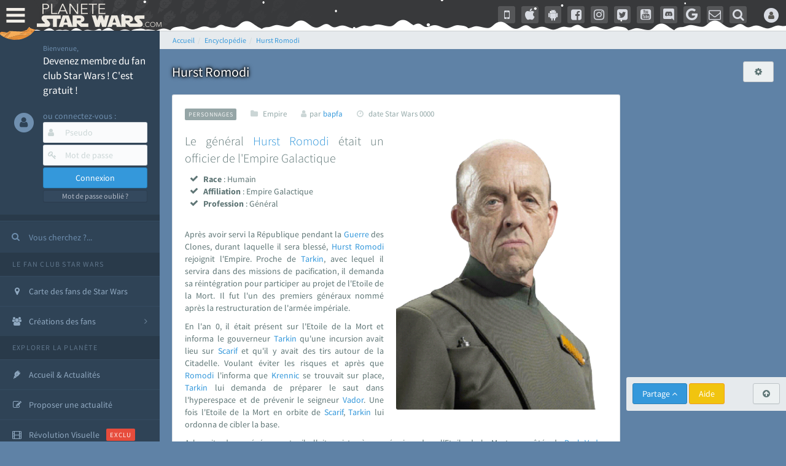

--- FILE ---
content_type: text/html; charset=utf-8
request_url: https://www.google.com/recaptcha/api2/aframe
body_size: 268
content:
<!DOCTYPE HTML><html><head><meta http-equiv="content-type" content="text/html; charset=UTF-8"></head><body><script nonce="4U8CC2157txLWXM9nItLzg">/** Anti-fraud and anti-abuse applications only. See google.com/recaptcha */ try{var clients={'sodar':'https://pagead2.googlesyndication.com/pagead/sodar?'};window.addEventListener("message",function(a){try{if(a.source===window.parent){var b=JSON.parse(a.data);var c=clients[b['id']];if(c){var d=document.createElement('img');d.src=c+b['params']+'&rc='+(localStorage.getItem("rc::a")?sessionStorage.getItem("rc::b"):"");window.document.body.appendChild(d);sessionStorage.setItem("rc::e",parseInt(sessionStorage.getItem("rc::e")||0)+1);localStorage.setItem("rc::h",'1768871042983');}}}catch(b){}});window.parent.postMessage("_grecaptcha_ready", "*");}catch(b){}</script></body></html>

--- FILE ---
content_type: application/javascript; charset=utf-8
request_url: https://fundingchoicesmessages.google.com/f/AGSKWxV7mlBRg8rxFachZEYw-dxXJ8SA1GIb02t8fo5CmgcN88xvT0eqFe5rozkXJRgIYFWcwjGetaBoA3-2MvugjX-_FaXR1cURmZXLT3XBL-J_AqoRWyTdijEsgzFUoJjuYBZKIw7cTPg6wzHDRiDVP4bku6GZea3mc0XE-IixO1RkcrMyYLEw7Jf8NSHd/_.biz/ad/.ad.footer./spotxchangevpaid.-ad-313x232./300x250.
body_size: -1291
content:
window['ddd0c672-6eb2-4cc4-840c-b6f3522f4b54'] = true;

--- FILE ---
content_type: application/javascript
request_url: https://cdn-lib.planete-starwars.com/assets/pswminify/pswtypeahead-26012002.js
body_size: 2144
content:
$(document).ready(function(){var substringMatcher=function(strs){return function findMatches(q,cb){var matches,substrRegex;matches=[];substrRegex=new RegExp(q,'i');$.each(strs,function(i,str){if(substrRegex.test(str)){matches.push({value:str})}});cb(matches)}};var mainsearchquery=["han solo","empire contre attaque","disney","r2 d2","lego","retour du jedi","anakinweb","dark vador","clone wars","luke","jeux","george lucas","rogue one","attaque des clones","jouets","menace fantome","exposition","evenements","leia","anakin skywalker","les derniers jedi","revanche des sith","nouvel espoir","kylo ren","bb 8","c3po","star wars","jedi","star","anakin","reveil de la force","rt tt quot nvopzp and 1 1 or","wars","1 nvopzp and 1 1 or","figurine","le reveil de la force","sith","fan made","episode 6","episode 7","pr logie","Top 3 des personnages les plus fort","episode 2","roman","gt lt img src z onerror alert 1 gt","mod liste","ch tar wars fg5cks2hmi5q jsp","episode 4","rebel","p a a a re quot nvopzp and 1 1 or","episode 1","bad patch","c cit personnage quot","episode 3","jeu vid o quot","je suis ton p re","pop star wars","plan te jubillar","lt img src z onerror alert 1 gt","episode 5","fm whatsapp","v hicules","couverture","vi quot","jeu vid o 41f6b7y47cj5 nvopzp and 1 1 or nvopzp and 1 1 or","mod apk order by 1 mhph","git head","episode 9","rt tt quot","c cit personnage","jeu vid o 1 quot nvopzp and 1 1 or","episode 8","at act rlaktg","at act order by 1 cvar","cht ar wars nvopzp and 1 1 or nvopzp and 1 1 or","star wars the old republic","y wing btl b","1 4 fd p tower","qu rahn","bb 8 feed nvopzp and 1 1 or","le jdr d anakinweb","s paratistes","film","Dob et Del Moomo","OTT platform","the black series","gt lt a gt lt details open ontoggle confirm 1 gt","cal castis","al 1 quot","star wars 7","le livre de boba fett","p a a a re quot","star wa recap","ore quot","bd quot","han solo 942","at st nvopzp and 1 1 or","r2 d2 feed","star wars x","jeu vid o 41f6b7y47cj5 jsp","log quot","rt tt   quot","a k lemando","l re de la r publique","r2 d2 order by 1 pgjn","y wong","le mans","i know","ken lower","war of the bounty hunter","fan fiction","e wing","The wisper","les blogs","gt lt a gt lt img src z onerror alert 1 gt","la force est puissante","c cit personnage nvopzp and 1 1 or","une nouvelle haube","ge quot","cr ature for t","cr er compte fan","adi gallia","al and 2 3 8 6 8 and bn2f bn2f quot","s ries","nom de planete nvopzp and 1 1 or","gb whatsapp","g n ral draven","maz kanata","the star wars","pog soup","cb tt quot nvopzp and 1 1 or","amp 313 e ravageur nvopzp and 1 1 or nvopzp and 1 1 or","jeu vid o 41f6b7y47cj5 jsp nvopzp and 1 1 or","'nvOpzp; AND 1=1 OR","han solo 937","la genese des","Zak elle","at act order by 1 gtkw","r2 d2 order by 6 nvopzp and 1 1 or","arc alpha","mod apk order by 1 itrj","ch tar wars rlp7k","x wing","dark","jeu vid o 41f6b7y47cj5 nvopzp and 1 1 or","1 4 fd p tower nvopzp and 1 1 or","os favelas","r2 d2 order by 6","tie interceptor","battle","la force","port","tr tt","jar jar bink","fa mtoxo","gt lt a gt lt body onpageshow confirm 1 gt","ray palpatine","5 frere","la prison","obi wan bande annonce","han solobbFY7sEu","de star war","sorties","le r veil de la force","si ge de mandalore","arm clone","mos eisley","mr sith","c cit personnage wcgfyy","solo","premier","la qu te des jedi","co te nvopzp and 1 1 or","r2 d2 order by 1 oreo","ch tar wars quot","jeu vid o 41f6b7y47cj5","r2 d2 order by 1","gro nhfx42ptk6rk","mod nvopzp and 1 1 or","de l univers","bd 1c6f4rc2g7bb jsp","Dok ondar","ch tar wars","cra quot","la cabane d obi wan","l orage","r2 d2 order by 1 tvpa","ben solo rey","m smiley","nom de planete","age han solo pisode 4","han solo and 2 3 8 6 8 and wkvk wkvk","han solouSaC2MRV","lt h1 gt test lt h1 gt","N 1 star","la saga","ch tarwars","fa 1 quot","The mandalorian","at act order by 1 rqyn","celebration","star wars 1 quot","han solo 862","sous","at act h3hjvre6eo8s jsp nvopzp and 1 1 or","tim rose","bon cathan","lt img src z onerror alert 1 gt nvopzp and 1 1 or","41 st elite nvopzp and 1 1 or","r2 d2 order by 1 cqva","man alor","cr er un article","fan film","3 me soeur","deux","rt tt nvopzp and 1 1 or nvopzp and 1 1 or","les aventures","Plo koon","des vessau","obi wan kenobi","pre vizla","kotor","X wing jeu","wat tambor","mon pseudo","r sum star wars","rebels","dernier","figurine luc","fa tauzqkkxqzh1 jsp","l empire des t n bres nvopzp and 1 1 or","the acolyre","les d c rvel s","nom de planete order by 9","Livre Ben solo","r2 d2 order by 4614","dark ren","son sabre","cr er compte fan nvopzp and 1 1 or","S inscrir","force fx","Tie stricte","fans","mt mt nvopzp and 1 1 or","esp ce yoda nvopzp and 1 1 or","anakinweb and 2 3 8 6 8 and a1yy a1yy","the clone wars","remi","annonce","yoda","c cit personnage and 27 27","les archives","luc skywalker","de star war nvopzp and 1 1 or","lt img src 1 onerror amp x61 amp x6c amp x65 amp x72 amp x74 1 gt","la l gende des jedi","les clones","r2 d2 and 9762 9762 and","cb tt quot","fa quot","r2 d2 order by 1 dmre","tie defender","jeu star wars"," rx24","t l charger","amp 313 e ravageur nvopzp and 1 1 or","Mes option","Zed Orrelios","tie aggressor","uvell or","aq vetina","the star wars nvopzp and 1 1 or","une planete","jek porkins","g chis","plan tes de rogue one","at act msnorc","CT 27 5555","pop r2 b1 nvopzp and 1 1 or","lt img src z onerror alert 1 gt oylfau nvopzp and 1 1 or","Tie bombardier","the force unleashed","r2 d2 and 9762 9762 avsw","do quot","clone","mandalorian","ka dedus","bd wcu9o","seb 1995","nar hekka","youtube mp3","pr logie nvopzp and 1 1 or","a b c d e f g h i j k l m n o p q r s t u v w x y z nvopzp and 1 1 or nvopzp and 1 1 or nvopzp and 1 1 or","rt tt e7xvp1sf83fl","g n ration star wars","x wing 1 18","walker","ken rtrim","legacy","sly more",""];$('.PSWsearchHelp').typeahead({hint:!0,highlight:!0,minLength:1},{name:'mainsearchquery',displayKey:'value',source:substringMatcher(mainsearchquery)})})